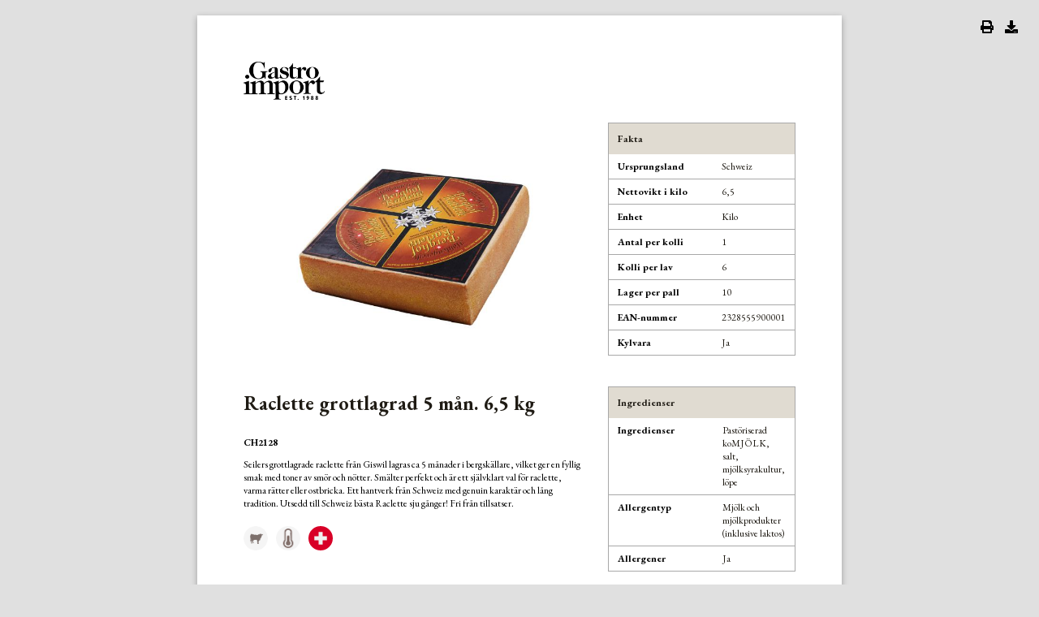

--- FILE ---
content_type: text/html; charset=utf-8
request_url: https://dw.gastro-import.se/product-page-pdf/produktblad?AreaID=23&MainProductID=PROD1848
body_size: 1781
content:
<!DOCTYPE html><html lang="en"><head><meta charset="utf-8"><title>Produktblad</title><!-- Load the css + fonts for printing --><link rel="stylesheet" href="/Files/Templates/Designs/Rapido/css/printable/printable.min.css?ver=20260126105604"><link rel="stylesheet" href="/Files/Templates/Designs/Rapido/css/printable/custom/custom.min.css"><link rel="stylesheet" href="/Files/Templates/Designs/Rapido/css/fonts/FontAwesomeFree/css/fontawesome-all.min.css" /><link href="https://fonts.googleapis.com/css?family=EB Garamond:100,200,300,400,500,600,700,800,900%7CLibre Caslon Text:100,200,300,400,500,600,700,800,900" rel="stylesheet"><!-- Set the fonts in the CSS --><style>body {
font-family: "EB Garamond";
font-size: "regular";
}
h1 {
font-size: "700";
}
h2, h3, h4, h5, h6 {
font-size: "700";
}
</style></head><body class="a4 portrait paper-body"><style>@page {
size: a4 portrait;
}
</style><script src="/Files/Templates/Designs/Rapido/js/source/QueryArray.js"></script><div class="paper-tools exclude-in-print"><button class="paper-tools__action-btn" onclick="print()" title="Skriv ut"><i class="fas fa-print"></i></button><button class="paper-tools__action-btn" onclick="QueryArray.setParameterInCurrentURL('pdf', true)" title="Ladda ner"><i class="fas fa-download"></i></button></div><section class="sheet"><div class="sheet-container sheet-container--flex-col"><div class="sheet-container__header sheet-container__header--padding-15mm" style="background-color:; color: #FBFAF9"><img src="/Files/Images/GastroImport_logo_sv_s.png" style="width: 100px;"/></div><div class="sheet-container__content sheet-container__content--padding-15mm" style="height: 236mm; width: 180mm;"><div class="sheet-row"><div class="sheet-row__col sheet-row__col--6"><img class="sheet-row__image" src="/Admin/Public/GetImage.ashx?width=720&amp;height=520&amp;crop=5&amp;Compression=75&amp;DoNotUpscale=True&amp;FillCanvas=True&amp;image=/Files/Images/Products/CH2128.jpg" /><h2 class="sheet-product-title sheet-product-title--lg" style="color: #1F1B14">Raclette grottlagrad 5 mån. 6,5 kg</h2><h3 class="sheet-product-title sheet-product-title--lg" style="font-weight:100 !important"></h3><div class="sheet-product-number">CH2128</div><div class="sheet-product-short-description">Seilers grottlagrade raclette från Giswil lagras ca 5 månader i bergskällare, vilket ger en fyllig smak med toner av smör och nötter. Smälter perfekt och är ett självklart val för raclette, varma rätter eller ostbricka. Ett hantverk från Schweiz med genuin karaktär och lång tradition. Utsedd till Schweiz bästa Raclette sju gånger! Fri från tillsatser.</div><div class="sheet-product-long-description"></div><div class="dw-mod row product-list__product-icons sheet-product__product-icons"><img src="/Files/Images/ProductIcons/KO.png" class="Icon u-pull--left productlist-product-icon" width="30" /><img src="/Files/Images/ProductIcons/coolingIcon.png" class="Icon u-pull--left productlist-product-icon" width="30" /><img src="/Files/Images/ProductIcons/CH.svg" class="Icon u-pull--left productlist-product-icon" width="30" /></div></div><div class="sheet-row__col"><table class="sheet-product-fields sheet-product-fields--bordered"><thead><tr class="sheet-product-fields__header" style="background-color: #E0DBD1; color: #1F1B14;"><td colspan="2">Fakta</td></tr></thead><tbody><tr class="sheet-product-fields__row "><td width="120" class="sheet-product-fields__name sheet-product-fields__name--bold">Ursprungsland</td><td class="sheet-product-fields__value sheet-product-fields__value--left" style="background-color:; color: #1F1B14">Schweiz</td></tr><tr class="sheet-product-fields__row "><td width="120" class="sheet-product-fields__name sheet-product-fields__name--bold">Nettovikt i kilo</td><td class="sheet-product-fields__value sheet-product-fields__value--left" style="background-color:; color: #1F1B14">6,5</td></tr><tr class="sheet-product-fields__row "><td width="120" class="sheet-product-fields__name sheet-product-fields__name--bold">Enhet</td><td class="sheet-product-fields__value sheet-product-fields__value--left" style="background-color:; color: #1F1B14">Kilo</td></tr><tr class="sheet-product-fields__row "><td width="120" class="sheet-product-fields__name sheet-product-fields__name--bold">Antal per kolli</td><td class="sheet-product-fields__value sheet-product-fields__value--left" style="background-color:; color: #1F1B14">1</td></tr><tr class="sheet-product-fields__row "><td width="120" class="sheet-product-fields__name sheet-product-fields__name--bold">Kolli per lav</td><td class="sheet-product-fields__value sheet-product-fields__value--left" style="background-color:; color: #1F1B14">6</td></tr><tr class="sheet-product-fields__row "><td width="120" class="sheet-product-fields__name sheet-product-fields__name--bold">Lager per pall</td><td class="sheet-product-fields__value sheet-product-fields__value--left" style="background-color:; color: #1F1B14">10</td></tr><tr class="sheet-product-fields__row "><td width="120" class="sheet-product-fields__name sheet-product-fields__name--bold">EAN-nummer </td><td class="sheet-product-fields__value sheet-product-fields__value--left" style="background-color:; color: #1F1B14">2328555900001</td></tr><tr class="sheet-product-fields__row "><td width="120" class="sheet-product-fields__name sheet-product-fields__name--bold">Kylvara</td><td class="sheet-product-fields__value sheet-product-fields__value--left" style="background-color:; color: #1F1B14">Ja</td></tr></tbody></table><table class="sheet-product-fields sheet-product-fields--bordered"><thead><tr class="sheet-product-fields__header" style="background-color: #E0DBD1; color: #1F1B14;"><td colspan="2">Ingredienser</td></tr></thead><tbody><tr class="sheet-product-fields__row "><td width="120" class="sheet-product-fields__name sheet-product-fields__name--bold">Ingredienser </td><td class="sheet-product-fields__value sheet-product-fields__value--left" style="background-color:; color: #1F1B14">Pastöriserad koMJÖLK, salt, mjölksyrakultur, löpe</td></tr><tr class="sheet-product-fields__row "><td width="120" class="sheet-product-fields__name sheet-product-fields__name--bold">Allergentyp </td><td class="sheet-product-fields__value sheet-product-fields__value--left" style="background-color:; color: #1F1B14">Mjölk och mjölkprodukter (inklusive laktos)</td></tr><tr class="sheet-product-fields__row "><td width="120" class="sheet-product-fields__name sheet-product-fields__name--bold">Allergener </td><td class="sheet-product-fields__value sheet-product-fields__value--left" style="background-color:; color: #1F1B14">Ja</td></tr></tbody></table><table class="sheet-product-fields sheet-product-fields--bordered"><thead><tr class="sheet-product-fields__header" style="background-color: #E0DBD1; color: #1F1B14;"><td colspan="2">Näringsvärde</td></tr></thead><tbody><tr class="sheet-product-fields__row "><td width="120" class="sheet-product-fields__name sheet-product-fields__name--bold">Energi (Kj/100g)</td><td class="sheet-product-fields__value sheet-product-fields__value--left" style="background-color:; color: #1F1B14">1439</td></tr><tr class="sheet-product-fields__row "><td width="120" class="sheet-product-fields__name sheet-product-fields__name--bold">Energi (Kcal/100g)</td><td class="sheet-product-fields__value sheet-product-fields__value--left" style="background-color:; color: #1F1B14">347</td></tr><tr class="sheet-product-fields__row "><td width="120" class="sheet-product-fields__name sheet-product-fields__name--bold">Fett</td><td class="sheet-product-fields__value sheet-product-fields__value--left" style="background-color:; color: #1F1B14">27</td></tr><tr class="sheet-product-fields__row "><td width="120" class="sheet-product-fields__name sheet-product-fields__name--bold">Varav mättade fettsyror</td><td class="sheet-product-fields__value sheet-product-fields__value--left" style="background-color:; color: #1F1B14">16,2</td></tr><tr class="sheet-product-fields__row "><td width="120" class="sheet-product-fields__name sheet-product-fields__name--bold">Kolhydrat</td><td class="sheet-product-fields__value sheet-product-fields__value--left" style="background-color:; color: #1F1B14">0,1</td></tr><tr class="sheet-product-fields__row "><td width="120" class="sheet-product-fields__name sheet-product-fields__name--bold">Protein</td><td class="sheet-product-fields__value sheet-product-fields__value--left" style="background-color:; color: #1F1B14">25,8</td></tr><tr class="sheet-product-fields__row "><td width="120" class="sheet-product-fields__name sheet-product-fields__name--bold">Salt</td><td class="sheet-product-fields__value sheet-product-fields__value--left" style="background-color:; color: #1F1B14">1,4</td></tr></tbody></table></div></div></div><div class="sheet-container__footer sheet-container__footer--padding-15mm" style="background-color:; color: #1F1B14"><div class="sheet-footer-left">&nbsp;
</div><div class="sheet-footer-center">&nbsp;
</div><div class="sheet-footer-right"><div class="sheet-footer-page-number">1
</div></div></div></div></section></body></html>

--- FILE ---
content_type: text/css
request_url: https://dw.gastro-import.se/Files/Templates/Designs/Rapido/css/printable/printable.min.css?ver=20260126105604
body_size: 4122
content:
/*! SCSS version of normalize.css v4.2.0 | MIT License | github.com/necolas/normalize.css */html{font-family:sans-serif;line-height:1.15;-ms-text-size-adjust:100%;-webkit-text-size-adjust:100%}body{margin:0}article,aside,footer,header,nav,section{display:block}h1{font-size:2em;margin:.67em 0}figcaption,figure,main{display:block}figure{margin:1em 40px}hr{box-sizing:content-box;height:0;overflow:visible}pre{font-family:monospace, monospace;font-size:1em}a{background-color:transparent;-webkit-text-decoration-skip:objects}a:active,a:hover{outline-width:0}abbr[title]{border-bottom:none;text-decoration:underline;text-decoration:underline dotted}b,strong{font-weight:inherit}b,strong{font-weight:bolder}code,kbd,samp{font-family:monospace, monospace;font-size:1em}dfn{font-style:italic}mark{background-color:#ff0;color:#000}small{font-size:80%}sub,sup{font-size:75%;line-height:0;position:relative;vertical-align:baseline}sub{bottom:-0.25em}sup{top:-0.5em}audio,video{display:inline-block}audio:not([controls]){display:none;height:0}img{border-style:none}svg:not(:root){overflow:hidden}button,input,optgroup,select,textarea{font:inherit;margin:0}optgroup{font-weight:bold}button,input{overflow:visible}button,select{text-transform:none}button,html [type="button"],[type="reset"],[type="submit"]{-webkit-appearance:button}button::-moz-focus-inner,[type="button"]::-moz-focus-inner,[type="reset"]::-moz-focus-inner,[type="submit"]::-moz-focus-inner{border-style:none;padding:0}button:-moz-focusring,[type="button"]:-moz-focusring,[type="reset"]:-moz-focusring,[type="submit"]:-moz-focusring{outline:1px dotted ButtonText}fieldset{border:1px solid #c0c0c0;margin:0 2px;padding:.35em .625em .75em}legend{box-sizing:border-box;color:inherit;display:table;max-width:100%;padding:0;white-space:normal}progress{display:inline-block;vertical-align:baseline}textarea{overflow:auto}[type="checkbox"],[type="radio"]{box-sizing:border-box;padding:0}[type="number"]::-webkit-inner-spin-button,[type="number"]::-webkit-outer-spin-button{height:auto}[type="search"]{-webkit-appearance:textfield;outline-offset:-2px}[type="search"]::-webkit-search-cancel-button,[type="search"]::-webkit-search-decoration{-webkit-appearance:none}::-webkit-file-upload-button{-webkit-appearance:button;font:inherit}details,menu{display:block}summary{display:list-item}canvas{display:inline-block}template,[hidden]{display:none}@page{margin:0}body{margin:0}.sheet{margin:0;overflow:hidden;position:relative;box-sizing:border-box;page-break-after:always;font-size:12px;line-height:1.4}body.a3 .sheet{width:297mm;height:419mm}body.a3.landscape .sheet{width:420mm;height:296mm}body.a4 .sheet{width:210mm;height:296mm}body.a4.landscape .sheet{width:297mm;height:209mm}body.a5 .sheet{width:148mm;height:209mm}body.a5.landscape .sheet{width:210mm;height:147mm}body.letter .sheet{width:216mm;height:279mm}body.letter.landscape .sheet{width:280mm;height:215mm}body.legal .sheet{width:216mm;height:356mm}body.legal.landscape .sheet{width:357mm;height:215mm}.sheet.padding-10mm{padding:10mm}.sheet.padding-15mm{padding:15mm}.sheet.padding-20mm{padding:20mm}.sheet.padding-25mm{padding:25mm}td{vertical-align:top}td p{margin:0}.paper-tools{margin:0 5mm;position:fixed;right:0;z-index:1}.paper-tools__action-btn{background-color:transparent;border-radius:0;color:inherit;cursor:pointer;display:inline-block;font-size:inherit;font-weight:500;letter-spacing:.1rem;margin-bottom:1em;text-align:center;text-decoration:none;transition-duration:200ms;vertical-align:top;word-spacing:initial;word-break:break-all;border:none;line-height:28px;outline:none;background-color:#e0e0e0}.paper-tools__action-btn:hover:not(.disabled),.paper-tools__action-btn:hover:not(:disabled),.paper-tools__action-btn:hover:not([disabled]){outline:none;background-color:rgba(0,0,0,0.3)}.paper-tools__action-btn:focus:not(.disabled),.paper-tools__action-btn:focus:not(:disabled),.paper-tools__action-btn:focus:not([disabled]){outline:none}@media screen{body{background:#e0e0e0}.sheet{background:white;box-shadow:0 .5mm 2mm rgba(0,0,0,0.3);margin:5mm auto}}@media print{body.a3.landscape{width:420mm}body.a3,body.a4.landscape{width:297mm}body.a4,body.a5.landscape{width:210mm}body.a5{width:148mm}body.letter,body.legal{width:216mm}body.letter.landscape{width:280mm}body.legal.landscape{width:357mm}*{-webkit-print-color-adjust:exact}.exclude-in-print{display:none}.paper-body{zoom:130%}}.sheet-container{display:flex;flex-direction:row;height:100%}.sheet-container--flex-col{flex-direction:column}.sheet-container--rotate-top-left{transform-origin:top left;transform:rotate(90deg)}.sheet-container--rotate-top-left .sheet-container__content--top-left{transform:translateY(-100%)}.sheet-container--rotate-top-right{transform-origin:top right;transform:rotate(90deg)}.sheet-container--rotate-top-right .sheet-container__content--top-right{transform:translateY(100%)}.sheet-container__content{overflow:hidden}.sheet-container__content--padding-10mm{padding:0 10mm}.sheet-container__content--padding-15mm{padding:0 15mm}.sheet-container__content--padding-20mm{padding:0 20mm}.sheet-container__content--padding-25mm{padding:0 25mm}.sheet-container__content--top-center{text-align:center;width:100%}.sheet-container__content--top-right{text-align:right;width:100%}.sheet-container__content--bottom-right{text-align:right;align-self:flex-end;width:100%}.sheet-container__content--bottom-center{text-align:center;align-self:flex-end;width:100%}.sheet-container__content--bottom-left{align-self:flex-end}.sheet-container__content--middle-center{text-align:center;align-self:center;width:100%}.sheet-cover-logo{width:70mm;display:inline-block}.sheet-page-title{margin-bottom:.4em}.sheet-page-sub-title{font-size:1.4em;margin-bottom:1.4em}.sheet-cover-title{font-size:20mm;margin:5mm 0}.sheet-cover-sub-title{font-size:12mm;margin:2mm 0}.sheet-row{width:100%}.sheet-row__col{float:left}.sheet-row__col:not(:last-child){margin-right:2%;width:62%}.sheet-row__col:not(:first-child){margin-left:2%;width:34%}.sheet-row__col--12{width:100%}.sheet-row__col--6{width:48%}.sheet-row__col--4{width:31%}.sheet-row__image{width:100%}.sheet-cover{background-color:#000 !important;background-image:unset!important;padding:20mm 10mm!important}.sheet-cover .sheet-container__content{height:100%;display:flex;flex-direction:column;justify-content:space-between;color:#fff}.sheet-cover .sheet-container__content .sheet-cover-title{font-size:25mm;font-family:"Libre Caslon Text"}.sheet-cover .sheet-container__content .sheet-cover-sub-title,.sheet-cover .sheet-container__content .sheet-cover-gastro{letter-spacing:4px;font-size:20px;font-weight:bold;font-family:"EB Garamond",sans-serif}.grid{display:grid}.sheet{height:296.9mm !important}.sheet-container__footer{padding:0!important;display:flex;height:auto!important;flex-wrap:wrap;margin-top:0!important}.sheet-container__footer>div{flex:1;width:auto;padding:5mm 10mm!important;box-sizing:border-box}.sheet-custom .sheet-container__content{height:262mm!important;padding:10mm!important}.sheet-custom .sheet-container{height:calc(100% + 20px)}.sheet-back{background-color:#000;padding:20mm}.sheet-back .sheet-container{box-sizing:border-box}.sheet-back .gallery{display:grid;gap:30px;height:70%;grid-template-columns:1fr 1fr 1fr;grid-template-rows:1fr 1fr 1fr 1fr;grid-template-areas:"area-1 area-2 area-3" "area-4 area-5 area-6" "area-7 area-5 area-8" "area-9 area-10 area-11"}.sheet-back .gallery div{border:5px solid #fff}.sheet-back .gallery div:nth-child(1){grid-area:area-1}.sheet-back .gallery div:nth-child(2){grid-area:area-2}.sheet-back .gallery div:nth-child(3){grid-area:area-3}.sheet-back .gallery div:nth-child(4){grid-area:area-4}.sheet-back .gallery div:nth-child(5){grid-area:area-5}.sheet-back .gallery div:nth-child(6){grid-area:area-6}.sheet-back .gallery div:nth-child(7){grid-area:area-7}.sheet-back .gallery div:nth-child(8){grid-area:area-8}.sheet-back .gallery div:nth-child(9){grid-area:area-9}.sheet-back .gallery div:nth-child(10){grid-area:area-10}.sheet-back .gallery div:nth-child(11){grid-area:area-11}.sheet-back .gallery div:nth-child(1),.sheet-back .gallery div:nth-child(2),.sheet-back .gallery div:nth-child(3),.sheet-back .gallery div:nth-child(4),.sheet-back .gallery div:nth-child(6),.sheet-back .gallery div:nth-child(7),.sheet-back .gallery div:nth-child(8),.sheet-back .gallery div:nth-child(9),.sheet-back .gallery div:nth-child(10),.sheet-back .gallery div:nth-child(11){height:140px}.sheet-back .gallery div img{object-fit:cover;height:100%;width:100%}.sheet-back .contact-information{height:30%;display:flex;flex-direction:column;justify-content:center;gap:20px;margin-top:30px;text-align:center;font-size:20px;color:#fff;font-family:"Libre Caslon Text"}.sheet-back .contact-information h1{margin:0}.sheet-back .contact-information a{color:#fff}.sheet-back .contact-information .grid-container{font-size:16px;display:flex;justify-content:center;gap:20px}.sheet-back .contact-information .grid-container span:nth-child(2){border-left:1px solid #fff;border-right:1px solid #fff;padding:0 20px}.sheet-product-list{display:grid;grid-template-columns:1fr 1fr 1fr;gap:15px;list-style-type:none;padding:0;margin:0}.sheet-product-list__item{position:relative;height:123.5mm;padding:10px;box-shadow:rgba(0,0,0,0.24) 0 3px 8px;display:flex;flex-direction:column}.sheet-product-list__item .price-spash{display:flex;justify-content:center;align-items:center;position:absolute;flex-direction:column;top:-22px;right:-22px;width:110px;height:110px;background-image:url("../../Images/splash.png");background-size:cover;color:#b30000;font-size:20px}.sheet-product-list__item .price-spash span:last-child{font-size:12px}.sheet-product-list__item .item-inner h1{font-size:14px}.sheet-product-list__item .item-inner p{margin:0;font-size:11px}.sheet-product-list__item .item-inner .circle-item{width:30px;height:30px;border-radius:100px;background-color:#f2f2f2}.sheet-product-list__item .item-inner:nth-child(1){height:140px;display:flex;justify-content:center;align-items:center}.sheet-product-list__item .item-inner:nth-child(1) img{width:140px;height:140px;object-fit:contain}.sheet-product-list__item .item-inner:nth-child(2){display:flex}.sheet-product-list__item .item-inner:nth-child(2) .inner-container:last-child{flex:1;display:flex;gap:10px;justify-content:flex-end}.sheet-product-list__item .item-inner:nth-child(3){display:flex;justify-content:space-between;margin-top:10px}.sheet-product-list__item .item-inner:nth-child(4){flex:1}.sheet-product-list__item .price-footer{width:calc(100% - 20px);position:absolute;bottom:5px;left:10px;display:flex;justify-content:space-between;align-items:flex-end;gap:10px}.sheet-product-list__item .price-footer .container:first-child{height:100%;display:grid;align-items:flex-end}.sheet-product-list__item .price-footer .container:last-child{display:grid}.sheet-product-list__item .price-footer .container:last-child .sheet-product-before-price{font-size:10px}.sheet-product-list__item .price-footer .container:last-child .sheet-product-price{font-size:12px}.sheet-container__header{height:10mm;margin-bottom:10mm;font-size:14px;background-color:white !important}.sheet-container__header--padding-10mm{padding:10mm 10mm 0 10mm}.sheet-container__header--padding-15mm{padding:15mm 15mm 0 15mm}.sheet-container__header--padding-20mm{padding:20mm 20mm 0 20mm}.sheet-container__header--padding-25mm{padding:25mm 25mm 0 25mm}.sheet-header-left{width:33%;text-align:left;float:left}.sheet-header-center{text-align:center;width:33%;float:left}.sheet-header-center>div{margin:auto}.sheet-header-right{text-align:right;width:33%;float:left}.sheet-header-right>div{margin-left:auto}.sheet-header-date{color:#000000}.sheet-header-title{color:#000000}.sheet-footer-left{align-self:flex-end;flex:auto}.sheet-container__footer{height:10mm;flex-direction:row;margin-top:5mm;font-size:14px}.sheet-container__footer--padding-10mm{padding:5mm 10mm 5mm 10mm}.sheet-container__footer--padding-15mm{padding:5mm 15mm 10mm 15mm}.sheet-container__footer--padding-20mm{padding:5mm 20mm 15mm 20mm}.sheet-container__footer--padding-25mm{padding:5mm 25mm 20mm 25mm}.sheet-footer-left{width:33%;margin:auto 0;float:left}.sheet-footer-center{text-align:center;width:33%;margin:auto 0;float:left}.sheet-footer-center>div{margin:auto}.sheet-footer-right{text-align:right;width:33%;margin:auto 0;float:left}.sheet-footer-right>div{margin-left:auto}.sheet-footer-logo{height:5mm;width:35mm;display:block}.sheet-product-table{border-spacing:0;border-collapse:collapse;width:100%}.sheet-product-table__head td{font-size:14px;padding:2mm}.sheet-product-table-item td{padding:2mm;vertical-align:top}.sheet-product-table-item td *{white-space:nowrap}.sheet-product-table-item td:first-child{width:1%;height:1%;white-space:nowrap}.sheet-product-table-item:not(:last-child){border-bottom:1px solid #a8a8a8}.sheet-product-number{font-weight:bold;margin-bottom:3mm}.sheet-product-title{font-size:12px;height:inherit}.sheet-product-title--lg{font-size:24px;margin-bottom:5mm}.sheet-product-price{font-size:14px;text-align:right}.sheet-product-price--left{text-align:left}.sheet-product-before-price{font-size:10px;text-decoration:line-through;text-align:right}.sheet-product-before-price--left{text-align:left}.sheet-product-page-image{width:50%;text-align:center;display:inline-block;float:left}.sheet-product-page-image--full{width:100%}.sheet-product-page-info{width:50%;display:inline-block;float:left}.sheet-product-page-info--full{width:100%}.sheet-product-page-info__container{padding-left:3mm}.sheet-product-page-info__container--full{padding-left:0}.sheet-product-fields{width:100%;border-collapse:collapse;margin-bottom:10mm}.sheet-product-fields--bordered,.sheet-product-fields--bordered-odd{border:1px solid #a8a8a8}.sheet-product-fields--bordered tr:not(:last-child){border-bottom:1px solid #a8a8a8}.sheet-product-fields--lines tr:not(:last-child){border-bottom:1px solid #a8a8a8}.sheet-product-fields__header{background-color:#d3d3d3}.sheet-product-fields__header td{font-weight:bold;padding:3mm}.sheet-product-fields__row td{padding:2mm 3mm}.sheet-product-fields__row--odd-color:nth-child(odd){background-color:#e4e4e4}.sheet-product-fields__name--bold{font-weight:bold}.sheet-product-fields__value{text-align:right}.sheet-product-fields__value--left{text-align:left}.sheet-product__product-icons{margin-top:20px}.sheet-product__product-icons .productlist-product-icon{margin-right:10px}.sheet-product-short-description{margin-top:10px}

--- FILE ---
content_type: application/javascript
request_url: https://dw.gastro-import.se/Files/Templates/Designs/Rapido/js/source/QueryArray.js
body_size: 1088
content:
function QueryArray (queryStr) {
    this.queryArray = {};

    if (typeof queryStr != "string" || queryStr == "") {
        return;
    }
    var queryParams = "";

    if (queryStr.indexOf('=') == -1) {         //site.com
        this.path = queryStr.replace("?", ""); //site.com?
        return;
    }

    if (queryStr.indexOf('?') != -1) {         //site.com?a=1  or  ?a=1
        var arr = queryStr.split('?');
        this.path = arr[0];
        queryParams = arr[1];
    } else {
        queryParams = queryStr;                //a=1
    }

    var queryArr = queryParams.split("&");
    for (index in queryArr) {
        if (queryArr[index] != "") {
            var keyValue = queryArr[index].split("=");
            this.setValue(decodeURIComponent(keyValue[0]), decodeURIComponent(keyValue[1]));
        }
    }
}

QueryArray.prototype.setPath = function (path, saveQueryParams) {
    if (path.indexOf('?') == -1) {
        this.path = path;
        return;
    }
    var arr = path.split('?');
    this.path = arr[0];
        
    if (saveQueryParams) {
        this.combineWithParams(arr[1]);
    }
}

QueryArray.prototype.combineWithParams = function (str) {
    if (str == null || str.trim() == "") {
        return;
    }
    var newParams = new QueryArray(str);
    var queryArr = newParams.queryArray;
    for (var key in queryArr) {
        if (newParams.hasParam(key)) {
            this.setValue(key, queryArr[key]);
        }
    }
}

QueryArray.prototype.getQueryString = function () {
    var arr = [];
    //fix because ID should be always first in query
    if (this.hasParam("ID")) {
        arr.push("ID" + "=" + this.getValue("ID"));
    }
    for (var key in this.queryArray) {
        if (key.toLowerCase() != "id" && this.hasParam(key) && this.queryArray[key].toString().trim() != "") {
            arr.push(encodeURIComponent(key) + "=" + encodeURIComponent(this.queryArray[key]));
        }
    }
    return arr.length > 0 ? "?" + arr.join("&") : "";
}

QueryArray.prototype.getFullUrl = function () {
    return this.path + this.getQueryString();
}

QueryArray.prototype.copy = function () {
    return new QueryArray(this.getFullUrl());
}

QueryArray.prototype.getValue = function (key) {
    return this.queryArray[key];
}

QueryArray.prototype.setValue = function (key, newValue, setOnlyIfExist) {
    if (!setOnlyIfExist || this.hasParam(key)) {
        this.queryArray[key] = newValue;
    }
}

QueryArray.prototype.hasParam = function (key) {
    return this.queryArray.hasOwnProperty(key);
}

QueryArray.prototype.remove = function (key) {
    delete this.queryArray[key];
}

//static

QueryArray.setParameterInCurrentURL = function (key, newValue, setOnlyIfExist) {
    var queryParams = new QueryArray(window.location.href);
    if (newValue == "" || newValue == null) {
        queryParams.remove(key);
    } else {
        queryParams.setValue(key, newValue, setOnlyIfExist);
    }
    window.location.href = queryParams.getFullUrl();
}

QueryArray.setParametersInCurrentURL = function (parameters) {
    var queryParams = new QueryArray(window.location.href);
    for (var key in parameters) {
        var newValue = parameters[key];

        if (newValue == "" || newValue == null) {
            queryParams.remove(key);
        } else {
            queryParams.setValue(key, newValue);
        }
    }

    window.location.href = queryParams.getFullUrl();
}

QueryArray.getParameterFromCurrentURL = function (key) {
    var queryParams = new QueryArray(window.location.href);
    return queryParams.getValue(key);
}